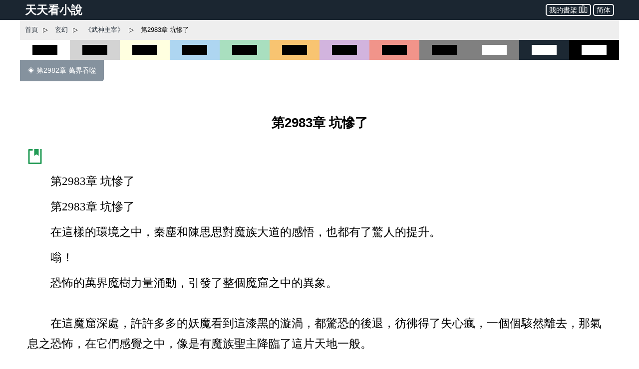

--- FILE ---
content_type: text/html; charset=utf-8
request_url: https://www.ttkan.co/novel/pagea/wushenzhuzai-anmoshi_2983.html
body_size: 20166
content:
<!doctype html>
<html data-n-head-ssr lang="zh-Hant" amp data-n-head="%7B%22lang%22:%7B%22ssr%22:%22zh-Hant%22%7D,%22amp%22:%7B%22ssr%22:true%7D%7D">
<head >
  <meta name="theme-color" content="#27ae60">
  <title>⚡ 《武神主宰》 第2983章 坑慘了 - 天天看小說</title><meta data-n-head="ssr" charset="utf-8"><meta data-n-head="ssr" name="viewport" content="width=device-width,minimum-scale=1,initial-scale=1"><meta data-n-head="ssr" data-hid="keywords" name="keywords" content="《武神主宰》,第2983章 坑慘了,小說,免費小說,全本小說,小說網,天天看"><meta data-n-head="ssr" data-hid="description" name="description" content="天天看小說： 《武神主宰》 第2983章 坑慘了 - 第2983章 坑慘了 第2983章 坑慘了 在這樣的環境之中，秦塵和陳思思對魔族大道的感悟，也都有了驚人的提升。 嗡！ 恐怖的萬界魔樹力量涌動，引發了整個魔窟之中的異象。 在這魔窟深處，許許多多的妖魔看到這漆黑的漩渦，都驚恐的後退，彷彿得了失心瘋，一個個駭然離去，那氣息之恐怖，在它們感覺之中，像是有魔族聖主降臨了這片天地一般。 轟隆！ 此時在這魔窟無窮的深處，一羣魔族的高手正在瘋狂廝殺。 這一羣魔"><meta data-n-head="ssr" name="og:type" content="novel"><meta data-n-head="ssr" data-hid="og:title" name="og:title" content="《武神主宰》 第2983章 坑慘了 - 天天看小說"><meta data-n-head="ssr" data-hid="og:description" name="og:description" content="天天看小說： 《武神主宰》 第2983章 坑慘了 - 第2983章 坑慘了 第2983章 坑慘了 在這樣的環境之中，秦塵和陳思思對魔族大道的感悟，也都有了驚人的提升。 嗡！ 恐怖的萬界魔樹力量涌動，引發了整個魔窟之中的異象。 在這魔窟深處，許許多多的妖魔看到這漆黑的漩渦，都驚恐的後退，彷彿得了失心瘋，一個個駭然離去，那氣息之恐怖，在它們感覺之中，像是有魔族聖主降臨了這片天地一般。 轟隆！ 此時在這魔窟無窮的深處，一羣魔族的高手正在瘋狂廝殺。 這一羣魔"><meta data-n-head="ssr" name="domain" content="ttkan.co"><link data-n-head="ssr" rel="icon" type="image/x-icon" href="/favicon.ico"><link data-n-head="ssr" data-hid="canonical" rel="canonical" href="https://www.ttkan.co/novel/pagea/wushenzhuzai-anmoshi_2983.html"><style amp-custom data-vue-ssr-id="3191d5ad:0 28840b30:0 bd6af894:0 6ac8466f:0 301ac1fb:0 75f9470f:0 776f7690:0">.nuxt-progress{position:fixed;top:0;left:0;right:0;height:2px;width:0;opacity:1;-webkit-transition:width .1s,opacity .4s;transition:width .1s,opacity .4s;background-color:#fff;z-index:999999}.nuxt-progress.nuxt-progress-notransition{-webkit-transition:none;transition:none}.nuxt-progress-failed{background-color:red}
html{font-family:-apple-system,BlinkMacSystemFont,Microsoft YaHei,Segoe UI,Roboto,Oxygen-Sans,Ubuntu,Cantarell,Helvetica Neue,sans-serif;font-size:16px;-ms-text-size-adjust:100%;-webkit-text-size-adjust:100%;-moz-osx-font-smoothing:grayscale;-webkit-font-smoothing:antialiased;box-sizing:border-box}body{width:100%;margin:0}.frame_body{max-width:1200px;margin:auto auto 30px;min-height:700px}.frame_body_inner{margin:0 10px}
.anchor_bookmark{margin-left:15px}.anchor_word{margin-left:20px}.title h1{text-align:center;color:var(--main-title-color);white-space:pre-wrap;font-size:1.65em;margin:30px 0 20px;line-height:2.5em;font-weight:700}.social_share_frame{width:auto;padding:10px 20px;margin:30px 0}.social_share_frame>label{font-size:14px;line-height:30px}.content{margin-top:20px;text-overflow:clip;overflow:hidden}.content p{text-indent:2em;margin:10px 15px;font-family:Microsoft YaHei,微軟雅黑,宋體;font-size:1.45em;line-height:1.8em;color:#444}.content h3{text-align:center;font-size:1.65em;line-height:2.5em;margin:20px 0}.content .list-item{border:none}.content .second_title{color:var(--main-title-color);text-align:center;font-weight:700;line-height:2.5em;font-size:1.65em;margin:20px 0}.next_page_links{display:block;border-top:1px solid rgba(0,0,0,.12);margin-top:30px}.next_page_links a{display:block;border-bottom:1px solid rgba(0,0,0,.12);overflow:auto;padding:10px 0;text-decoration:none;color:#3c4043;font-size:17px}.next_page_links amp-img{float:left;margin:0 10px}.next_page_links>div{position:relative;margin:5px 30px 5px 0}#color_box{cursor:pointer}#black_white{height:40px;background-color:#fff}#black_white>div{height:20px;width:50%;background-color:#000;margin:10px auto}#black_lightgray{height:40px;background-color:#d3d3d3}#black_lightgray>div{height:20px;width:50%;background-color:#000;margin:10px auto}#black_lightblue{height:40px;background-color:#aed6f1}#black_lightblue>div{height:20px;width:50%;background-color:#000;margin:10px auto}#black_lightgreen{height:40px;background-color:#a9dfbf}#black_lightgreen>div{height:20px;width:50%;background-color:#000;margin:10px auto}#black_lightyellow{height:40px;background-color:#ffffe0}#black_lightyellow>div{height:20px;width:50%;background-color:#000;margin:10px auto}#black_lightorange{height:40px;background-color:#f8c471}#black_lightorange>div{height:20px;width:50%;background-color:#000;margin:10px auto}#black_lightred{height:40px;background-color:#f1948a}#black_lightred>div{height:20px;width:50%;background-color:#000;margin:10px auto}#black_gray{height:40px;background-color:grey}#black_gray>div{height:20px;width:50%;background-color:#000;margin:10px auto}#black_purple{height:40px;background-color:#d2b4de}#black_purple>div{height:20px;width:50%;background-color:#000;margin:10px auto}#white_gray{height:40px;background-color:grey}#white_gray>div{height:20px;width:50%;background-color:#fff;margin:10px auto}#white_darkblue{height:40px;background-color:#1c2833}#white_darkblue>div{height:20px;width:50%;background-color:#fff;margin:10px auto}#white_black{height:40px;background-color:#000}#white_black>div{height:20px;width:50%;background-color:#fff;margin:10px auto}.novel_end{font-size:30px;margin:10px 15px}.prev_page{margin-bottom:30px}.prev_page a{text-decoration:none;padding:12px 15px;background-color:#85929e;color:#fff;border-radius:0 0 5px 0;display:inline-block;font-size:.9em}.top_adgrid{margin:auto}.page_separator_first,.page_separator_first>div,.page_separator_second,.page_separator_second>div{display:inline}.desktopadmsq{margin:auto}.desktopadmsq,.desktopadtsq{background-color:var(--ads-bg-color);display:block}.deskadmsq,.deskadsq{background-color:var(--ads-bg-color);display:block;margin:auto}.deskadfsq{display:block;max-width:1200px}.deskadfsq,.deskadh,.deskadlh{margin:auto}.deskadh{width:100vw;height:100px}.mobadh{display:block;margin:30px auto;border-top:1px solid #e2e2e2;border-bottom:1px solid #e2e2e2;background-color:#f7f7f7}.mobadh span{color:#999;font-size:14px;display:block;padding-top:5px;padding-bottom:5px}.more_recommend{margin:30px auto;padding:10px}.more_recommend span{font-size:15px;font-weight:700}.more_recommend a{font-size:14px;line-height:20px;padding:1px 5px;color:var(--a-link-color);text-decoration:none}.more_recommend a:hover{color:var(--link-hover-color)}@media only screen and (min-width:0px){.content p{font-size:1.35em;color:#222}.anchor_word,.deskadfsq,.deskadmsq,.deskadsq{display:none}.mobadsq{background-color:hsla(0,0%,100%,.1);width:100vw;margin:40px 0}.mobadh,.mobadsq{display:block}.deskadlh,.page_separator_second{display:none}}@media only screen and (min-width:568px){.content p{font-size:1.35em;color:#333}.anchor_word,.deskadfsq,.deskadmsq,.deskadsq{display:none}.mobadsq{max-width:1200px;width:100vw;background-color:hsla(0,0%,100%,.1)}.mobadsq span{color:#999;font-size:14px;display:block;padding-top:5px;padding-bottom:5px}.mobadsq{margin:40px 0}.mobadh,.mobadsq{display:block}.deskadlh{display:none}.page_separator_second{display:inline}}@media only screen and (min-width:768px){.content p{font-size:1.4em;color:#444}.anchor_word{display:none}.deskadmsq,.deskadsq{display:block}.deskadfsq{display:none}.mobadsq{margin:0;border:none;background-color:#fff;max-width:1200px;width:100vw;background-color:hsla(0,0%,100%,.1)}.mobadsq span{display:none;height:0}.mobadsq{margin:40px 0}.mobadh,.mobadsq{display:block}.deskadlh{display:none}.page_separator_second{display:inline}}@media only screen and (min-width:1024px){.content p{font-size:1.45em;color:#444}.anchor_word{display:inline-block}.deskadsq{display:block}.deskadmsq{display:none}.deskadfsq{display:block}.mobadsq{margin:0;border:none;background-color:#fff;width:100vw;max-width:1200px;background-color:hsla(0,0%,100%,.1)}.mobadsq span{display:none;height:0}.mobadsq{display:block;margin:40px 0}.mobadh{display:none}.deskadlh{display:block}.page_separator_second{display:inline}}.scroll2top{color:#fff;font-size:30px;box-shadow:var(--box-shadow-1);z-index:9999;position:fixed;text-align:center;padding:8px 0;width:50px;height:50px;border-radius:50%;border:none;outline:none;bottom:120px;right:16px;background-color:hsla(0,0%,50.2%,.3);display:none}.full_chapters a{display:block}@media only screen and (min-width:280px){.full_chapters{display:none}}.div_feedback{margin:10px 0 50px;text-align:center}.div_feedback a{color:var(--link-hover-color);font-size:20px;font-weight:700}
html{font-family:sans-serif;-ms-text-size-adjust:100%;-webkit-text-size-adjust:100%}body{margin:0}article,aside,details,figcaption,figure,footer,header,hgroup,main,menu,nav,section,summary{display:block}audio,canvas,progress,video{display:inline-block;vertical-align:baseline}audio:not([controls]){display:none;height:0}[hidden],template{display:none}a{background-color:transparent}a:active,a:hover{outline:0}abbr[title]{border-bottom:1px dotted}b,strong{font-weight:700}dfn{font-style:italic}h1{font-size:2em;margin:.67em 0}mark{background:#ff0;color:#000}small{font-size:80%}sub,sup{font-size:75%;line-height:0;position:relative;vertical-align:baseline}sup{top:-.5em}sub{bottom:-.25em}img{border:0}svg:not(:root){overflow:hidden}figure{margin:1em 40px}hr{box-sizing:content-box;height:0}pre{overflow:auto}code,kbd,pre,samp{font-family:monospace,monospace;font-size:1em}button,input,optgroup,select,textarea{color:inherit;font:inherit;margin:0}button{overflow:visible}button,select{text-transform:none}button,html input[type=button],input[type=reset],input[type=submit]{-webkit-appearance:button;cursor:pointer}button[disabled],html input[disabled]{cursor:default}button::-moz-focus-inner,input::-moz-focus-inner{border:0;padding:0}input{line-height:normal}input[type=checkbox],input[type=radio]{box-sizing:border-box;padding:0}input[type=number]::-webkit-inner-spin-button,input[type=number]::-webkit-outer-spin-button{height:auto}input[type=search]{-webkit-appearance:textfield;box-sizing:content-box}input[type=search]::-webkit-search-cancel-button,input[type=search]::-webkit-search-decoration{-webkit-appearance:none}fieldset{border:1px solid silver;margin:0 2px;padding:.35em .625em .75em}legend{border:0;padding:0}textarea{overflow:auto}optgroup{font-weight:700}table{border-collapse:collapse;border-spacing:0}td,th{padding:0}.hidden,[hidden]{display:none}.pure-img{max-width:100%;height:auto;display:block}.pure-g{letter-spacing:-.31em;text-rendering:optimizespeed;font-family:FreeSans,Arimo,Droid Sans,Helvetica,Arial,sans-serif;display:-webkit-box;display:flex;-webkit-box-orient:horizontal;-webkit-box-direction:normal;flex-flow:row wrap;align-content:flex-start}@media (-ms-high-contrast:active),(-ms-high-contrast:none){table .pure-g{display:block}}.opera-only :-o-prefocus,.pure-g{word-spacing:-.43em}.pure-u{display:inline-block;zoom:1;letter-spacing:normal;word-spacing:normal;vertical-align:top;text-rendering:auto}.pure-g [class*=pure-u]{font-family:sans-serif}.pure-u-1,.pure-u-1-1,.pure-u-1-2,.pure-u-1-3,.pure-u-1-4,.pure-u-1-5,.pure-u-1-6,.pure-u-1-8,.pure-u-1-12,.pure-u-1-24,.pure-u-2-3,.pure-u-2-5,.pure-u-2-24,.pure-u-3-4,.pure-u-3-5,.pure-u-3-8,.pure-u-3-24,.pure-u-4-5,.pure-u-4-24,.pure-u-5-5,.pure-u-5-6,.pure-u-5-8,.pure-u-5-12,.pure-u-5-24,.pure-u-6-24,.pure-u-7-8,.pure-u-7-12,.pure-u-7-24,.pure-u-8-24,.pure-u-9-24,.pure-u-10-24,.pure-u-11-12,.pure-u-11-24,.pure-u-12-24,.pure-u-13-24,.pure-u-14-24,.pure-u-15-24,.pure-u-16-24,.pure-u-17-24,.pure-u-18-24,.pure-u-19-24,.pure-u-20-24,.pure-u-21-24,.pure-u-22-24,.pure-u-23-24,.pure-u-24-24{display:inline-block;zoom:1;letter-spacing:normal;word-spacing:normal;vertical-align:top;text-rendering:auto}.pure-u-1-24{width:4.1667%}.pure-u-1-12,.pure-u-2-24{width:8.3333%}.pure-u-1-8,.pure-u-3-24{width:12.5%}.pure-u-1-6,.pure-u-4-24{width:16.6667%}.pure-u-1-5{width:20%}.pure-u-5-24{width:20.8333%}.pure-u-1-4,.pure-u-6-24{width:25%}.pure-u-7-24{width:29.1667%}.pure-u-1-3,.pure-u-8-24{width:33.3333%}.pure-u-3-8,.pure-u-9-24{width:37.5%}.pure-u-2-5{width:40%}.pure-u-5-12,.pure-u-10-24{width:41.6667%}.pure-u-11-24{width:45.8333%}.pure-u-1-2,.pure-u-12-24{width:50%}.pure-u-13-24{width:54.1667%}.pure-u-7-12,.pure-u-14-24{width:58.3333%}.pure-u-3-5{width:60%}.pure-u-5-8,.pure-u-15-24{width:62.5%}.pure-u-2-3,.pure-u-16-24{width:66.6667%}.pure-u-17-24{width:70.8333%}.pure-u-3-4,.pure-u-18-24{width:75%}.pure-u-19-24{width:79.1667%}.pure-u-4-5{width:80%}.pure-u-5-6,.pure-u-20-24{width:83.3333%}.pure-u-7-8,.pure-u-21-24{width:87.5%}.pure-u-11-12,.pure-u-22-24{width:91.6667%}.pure-u-23-24{width:95.8333%}.pure-u-1,.pure-u-1-1,.pure-u-5-5,.pure-u-24-24{width:100%}.pure-button{display:inline-block;zoom:1;line-height:normal;white-space:nowrap;vertical-align:middle;text-align:center;cursor:pointer;-webkit-user-drag:none;-webkit-user-select:none;-moz-user-select:none;-ms-user-select:none;user-select:none;box-sizing:border-box}.pure-button::-moz-focus-inner{padding:0;border:0}.pure-button-group{letter-spacing:-.31em;text-rendering:optimizespeed}.opera-only :-o-prefocus,.pure-button-group{word-spacing:-.43em}.pure-button-group .pure-button{letter-spacing:normal;word-spacing:normal;vertical-align:top;text-rendering:auto}.pure-button{font-family:inherit;font-size:100%;padding:.5em 1em;color:#444;color:rgba(0,0,0,.8);border:transparent;background-color:#e6e6e6;text-decoration:none;border-radius:2px}.pure-button-hover,.pure-button:focus,.pure-button:hover{background-image:-webkit-gradient(linear,left top,left bottom,from(transparent),color-stop(40%,rgba(0,0,0,.05)),to(rgba(0,0,0,.1)));background-image:linear-gradient(transparent,rgba(0,0,0,.05) 40%,rgba(0,0,0,.1))}.pure-button:focus{outline:0}.pure-button-active,.pure-button:active{box-shadow:inset 0 0 0 1px rgba(0,0,0,.15),inset 0 0 6px rgba(0,0,0,.2);border-color:#000}.pure-button-disabled,.pure-button-disabled:active,.pure-button-disabled:focus,.pure-button-disabled:hover,.pure-button[disabled]{border:none;background-image:none;opacity:.4;cursor:not-allowed;box-shadow:none;pointer-events:none}.pure-button-hidden{display:none}.pure-button-primary,.pure-button-selected,a.pure-button-primary,a.pure-button-selected{background-color:#0078e7;color:#fff}.pure-button-group .pure-button{margin:0;border-radius:0;border-right:1px solid #111;border-right:1px solid rgba(0,0,0,.2)}.pure-button-group .pure-button:first-child{border-top-left-radius:2px;border-bottom-left-radius:2px}.pure-button-group .pure-button:last-child{border-top-right-radius:2px;border-bottom-right-radius:2px;border-right:none}.pure-form input[type=color],.pure-form input[type=date],.pure-form input[type=datetime-local],.pure-form input[type=datetime],.pure-form input[type=email],.pure-form input[type=month],.pure-form input[type=number],.pure-form input[type=password],.pure-form input[type=search],.pure-form input[type=tel],.pure-form input[type=text],.pure-form input[type=time],.pure-form input[type=url],.pure-form input[type=week],.pure-form select,.pure-form textarea{padding:.5em .6em;display:inline-block;border:1px solid #ccc;box-shadow:inset 0 1px 3px #ddd;border-radius:4px;vertical-align:middle;box-sizing:border-box}.pure-form input:not([type]){padding:.5em .6em;display:inline-block;border:1px solid #ccc;box-shadow:inset 0 1px 3px #ddd;border-radius:4px;box-sizing:border-box}.pure-form input[type=color]{padding:.2em .5em}.pure-form input:not([type]):focus,.pure-form input[type=color]:focus,.pure-form input[type=date]:focus,.pure-form input[type=datetime-local]:focus,.pure-form input[type=datetime]:focus,.pure-form input[type=email]:focus,.pure-form input[type=month]:focus,.pure-form input[type=number]:focus,.pure-form input[type=password]:focus,.pure-form input[type=search]:focus,.pure-form input[type=tel]:focus,.pure-form input[type=text]:focus,.pure-form input[type=time]:focus,.pure-form input[type=url]:focus,.pure-form input[type=week]:focus,.pure-form select:focus,.pure-form textarea:focus{outline:0;border-color:#129fea}.pure-form input[type=checkbox]:focus,.pure-form input[type=file]:focus,.pure-form input[type=radio]:focus{outline:thin solid #129fea;outline:1px auto #129fea}.pure-form .pure-checkbox,.pure-form .pure-radio{margin:.5em 0;display:block}.pure-form input:not([type])[disabled],.pure-form input[type=color][disabled],.pure-form input[type=date][disabled],.pure-form input[type=datetime-local][disabled],.pure-form input[type=datetime][disabled],.pure-form input[type=email][disabled],.pure-form input[type=month][disabled],.pure-form input[type=number][disabled],.pure-form input[type=password][disabled],.pure-form input[type=search][disabled],.pure-form input[type=tel][disabled],.pure-form input[type=text][disabled],.pure-form input[type=time][disabled],.pure-form input[type=url][disabled],.pure-form input[type=week][disabled],.pure-form select[disabled],.pure-form textarea[disabled]{cursor:not-allowed;background-color:#eaeded;color:#cad2d3}.pure-form input[readonly],.pure-form select[readonly],.pure-form textarea[readonly]{background-color:#eee;color:#777;border-color:#ccc}.pure-form input:focus:invalid,.pure-form select:focus:invalid,.pure-form textarea:focus:invalid{color:#b94a48;border-color:#e9322d}.pure-form input[type=checkbox]:focus:invalid:focus,.pure-form input[type=file]:focus:invalid:focus,.pure-form input[type=radio]:focus:invalid:focus{outline-color:#e9322d}.pure-form select{height:2.25em;border:1px solid #ccc;background-color:#fff}.pure-form select[multiple]{height:auto}.pure-form label{margin:.5em 0 .2em}.pure-form fieldset{margin:0;padding:.35em 0 .75em;border:0}.pure-form legend{display:block;width:100%;padding:.3em 0;margin-bottom:.3em;color:#333;border-bottom:1px solid #e5e5e5}.pure-form-stacked input:not([type]),.pure-form-stacked input[type=color],.pure-form-stacked input[type=date],.pure-form-stacked input[type=datetime-local],.pure-form-stacked input[type=datetime],.pure-form-stacked input[type=email],.pure-form-stacked input[type=file],.pure-form-stacked input[type=month],.pure-form-stacked input[type=number],.pure-form-stacked input[type=password],.pure-form-stacked input[type=search],.pure-form-stacked input[type=tel],.pure-form-stacked input[type=text],.pure-form-stacked input[type=time],.pure-form-stacked input[type=url],.pure-form-stacked input[type=week],.pure-form-stacked label,.pure-form-stacked select,.pure-form-stacked textarea{display:block;margin:.25em 0}.pure-form-aligned .pure-help-inline,.pure-form-aligned input,.pure-form-aligned select,.pure-form-aligned textarea,.pure-form-message-inline{display:inline-block;vertical-align:middle}.pure-form-aligned textarea{vertical-align:top}.pure-form-aligned .pure-control-group{margin-bottom:.5em}.pure-form-aligned .pure-control-group label{text-align:right;display:inline-block;vertical-align:middle;width:10em;margin:0 1em 0 0}.pure-form-aligned .pure-controls{margin:1.5em 0 0 11em}.pure-form .pure-input-rounded,.pure-form input.pure-input-rounded{border-radius:2em;padding:.5em 1em}.pure-form .pure-group fieldset{margin-bottom:10px}.pure-form .pure-group input,.pure-form .pure-group textarea{display:block;padding:10px;margin:0 0 -1px;border-radius:0;position:relative;top:-1px}.pure-form .pure-group input:focus,.pure-form .pure-group textarea:focus{z-index:3}.pure-form .pure-group input:first-child,.pure-form .pure-group textarea:first-child{top:1px;border-radius:4px 4px 0 0;margin:0}.pure-form .pure-group input:first-child:last-child,.pure-form .pure-group textarea:first-child:last-child{top:1px;border-radius:4px;margin:0}.pure-form .pure-group input:last-child,.pure-form .pure-group textarea:last-child{top:-2px;border-radius:0 0 4px 4px;margin:0}.pure-form .pure-group button{margin:.35em 0}.pure-form .pure-input-1{width:100%}.pure-form .pure-input-3-4{width:75%}.pure-form .pure-input-2-3{width:66%}.pure-form .pure-input-1-2{width:50%}.pure-form .pure-input-1-3{width:33%}.pure-form .pure-input-1-4{width:25%}.pure-form-message-inline,.pure-form .pure-help-inline{display:inline-block;padding-left:.3em;color:#666;vertical-align:middle;font-size:.875em}.pure-form-message{display:block;color:#666;font-size:.875em}@media only screen and (max-width:480px){.pure-form button[type=submit]{margin:.7em 0 0}.pure-form input:not([type]),.pure-form input[type=color],.pure-form input[type=date],.pure-form input[type=datetime-local],.pure-form input[type=datetime],.pure-form input[type=email],.pure-form input[type=month],.pure-form input[type=number],.pure-form input[type=password],.pure-form input[type=search],.pure-form input[type=tel],.pure-form input[type=text],.pure-form input[type=time],.pure-form input[type=url],.pure-form input[type=week],.pure-form label{margin-bottom:.3em;display:block}.pure-group input:not([type]),.pure-group input[type=color],.pure-group input[type=date],.pure-group input[type=datetime-local],.pure-group input[type=datetime],.pure-group input[type=email],.pure-group input[type=month],.pure-group input[type=number],.pure-group input[type=password],.pure-group input[type=search],.pure-group input[type=tel],.pure-group input[type=text],.pure-group input[type=time],.pure-group input[type=url],.pure-group input[type=week]{margin-bottom:0}.pure-form-aligned .pure-control-group label{margin-bottom:.3em;text-align:left;display:block;width:100%}.pure-form-aligned .pure-controls{margin:1.5em 0 0}.pure-form-message,.pure-form-message-inline,.pure-form .pure-help-inline{display:block;font-size:.75em;padding:.2em 0 .8em}}.pure-menu{box-sizing:border-box}.pure-menu-fixed{position:fixed;left:0;top:0;z-index:3}.pure-menu-item,.pure-menu-list{position:relative}.pure-menu-list{list-style:none;margin:0;padding:0}.pure-menu-item{padding:0;margin:0;height:100%}.pure-menu-heading,.pure-menu-link{display:block;text-decoration:none;white-space:nowrap}.pure-menu-horizontal{width:100%;white-space:nowrap}.pure-menu-horizontal .pure-menu-list{display:inline-block}.pure-menu-horizontal .pure-menu-heading,.pure-menu-horizontal .pure-menu-item,.pure-menu-horizontal .pure-menu-separator{display:inline-block;zoom:1;vertical-align:middle}.pure-menu-item .pure-menu-item{display:block}.pure-menu-children{display:none;position:absolute;left:100%;top:0;margin:0;padding:0;z-index:3}.pure-menu-horizontal .pure-menu-children{left:0;top:auto;width:inherit}.pure-menu-active>.pure-menu-children,.pure-menu-allow-hover:hover>.pure-menu-children{display:block;position:absolute}.pure-menu-has-children>.pure-menu-link:after{padding-left:.5em;content:"\25B8";font-size:small}.pure-menu-horizontal .pure-menu-has-children>.pure-menu-link:after{content:"\25BE"}.pure-menu-scrollable{overflow-y:scroll;overflow-x:hidden}.pure-menu-scrollable .pure-menu-list{display:block}.pure-menu-horizontal.pure-menu-scrollable .pure-menu-list{display:inline-block}.pure-menu-horizontal.pure-menu-scrollable{white-space:nowrap;overflow-y:hidden;overflow-x:auto;-webkit-overflow-scrolling:touch;padding:.5em 0}.pure-menu-horizontal .pure-menu-children .pure-menu-separator,.pure-menu-separator{background-color:#ccc;height:1px;margin:.3em 0}.pure-menu-horizontal .pure-menu-separator{width:1px;height:1.3em;margin:0 .3em}.pure-menu-horizontal .pure-menu-children .pure-menu-separator{display:block;width:auto}.pure-menu-heading{text-transform:uppercase;color:#565d64}.pure-menu-link{color:#777}.pure-menu-children{background-color:#fff}.pure-menu-disabled,.pure-menu-heading,.pure-menu-link{padding:.5em 1em}.pure-menu-disabled{opacity:.5}.pure-menu-disabled .pure-menu-link:hover{background-color:transparent}.pure-menu-active>.pure-menu-link,.pure-menu-link:focus,.pure-menu-link:hover{background-color:#eee}.pure-menu-selected>.pure-menu-link,.pure-menu-selected>.pure-menu-link:visited{color:#000}.pure-table{border-collapse:collapse;border-spacing:0;empty-cells:show;border:1px solid #cbcbcb}.pure-table caption{color:#000;font:italic 85%/1 arial,sans-serif;padding:1em 0;text-align:center}.pure-table td,.pure-table th{border-left:1px solid #cbcbcb;border-bottom-width:0;border-right-width:0;border-top-width:0;font-size:inherit;margin:0;overflow:visible;padding:.5em 1em}.pure-table thead{background-color:#e0e0e0;color:#000;text-align:left;vertical-align:bottom}.pure-table td{background-color:transparent}.pure-table-odd td,.pure-table-striped tr:nth-child(2n-1) td{background-color:#f2f2f2}.pure-table-bordered td{border-bottom:1px solid #cbcbcb}.pure-table-bordered tbody>tr:last-child>td{border-bottom-width:0}.pure-table-horizontal td,.pure-table-horizontal th{border-width:0 0 1px;border-bottom:1px solid #cbcbcb}.pure-table-horizontal tbody>tr:last-child>td{border-bottom-width:0}@media screen and (min-width:35.5em){.pure-u-sm-1,.pure-u-sm-1-1,.pure-u-sm-1-2,.pure-u-sm-1-3,.pure-u-sm-1-4,.pure-u-sm-1-5,.pure-u-sm-1-6,.pure-u-sm-1-8,.pure-u-sm-1-12,.pure-u-sm-1-24,.pure-u-sm-2-3,.pure-u-sm-2-5,.pure-u-sm-2-24,.pure-u-sm-3-4,.pure-u-sm-3-5,.pure-u-sm-3-8,.pure-u-sm-3-24,.pure-u-sm-4-5,.pure-u-sm-4-24,.pure-u-sm-5-5,.pure-u-sm-5-6,.pure-u-sm-5-8,.pure-u-sm-5-12,.pure-u-sm-5-24,.pure-u-sm-6-24,.pure-u-sm-7-8,.pure-u-sm-7-12,.pure-u-sm-7-24,.pure-u-sm-8-24,.pure-u-sm-9-24,.pure-u-sm-10-24,.pure-u-sm-11-12,.pure-u-sm-11-24,.pure-u-sm-12-24,.pure-u-sm-13-24,.pure-u-sm-14-24,.pure-u-sm-15-24,.pure-u-sm-16-24,.pure-u-sm-17-24,.pure-u-sm-18-24,.pure-u-sm-19-24,.pure-u-sm-20-24,.pure-u-sm-21-24,.pure-u-sm-22-24,.pure-u-sm-23-24,.pure-u-sm-24-24{display:inline-block;zoom:1;letter-spacing:normal;word-spacing:normal;vertical-align:top;text-rendering:auto}.pure-u-sm-1-24{width:4.1667%}.pure-u-sm-1-12,.pure-u-sm-2-24{width:8.3333%}.pure-u-sm-1-8,.pure-u-sm-3-24{width:12.5%}.pure-u-sm-1-6,.pure-u-sm-4-24{width:16.6667%}.pure-u-sm-1-5{width:20%}.pure-u-sm-5-24{width:20.8333%}.pure-u-sm-1-4,.pure-u-sm-6-24{width:25%}.pure-u-sm-7-24{width:29.1667%}.pure-u-sm-1-3,.pure-u-sm-8-24{width:33.3333%}.pure-u-sm-3-8,.pure-u-sm-9-24{width:37.5%}.pure-u-sm-2-5{width:40%}.pure-u-sm-5-12,.pure-u-sm-10-24{width:41.6667%}.pure-u-sm-11-24{width:45.8333%}.pure-u-sm-1-2,.pure-u-sm-12-24{width:50%}.pure-u-sm-13-24{width:54.1667%}.pure-u-sm-7-12,.pure-u-sm-14-24{width:58.3333%}.pure-u-sm-3-5{width:60%}.pure-u-sm-5-8,.pure-u-sm-15-24{width:62.5%}.pure-u-sm-2-3,.pure-u-sm-16-24{width:66.6667%}.pure-u-sm-17-24{width:70.8333%}.pure-u-sm-3-4,.pure-u-sm-18-24{width:75%}.pure-u-sm-19-24{width:79.1667%}.pure-u-sm-4-5{width:80%}.pure-u-sm-5-6,.pure-u-sm-20-24{width:83.3333%}.pure-u-sm-7-8,.pure-u-sm-21-24{width:87.5%}.pure-u-sm-11-12,.pure-u-sm-22-24{width:91.6667%}.pure-u-sm-23-24{width:95.8333%}.pure-u-sm-1,.pure-u-sm-1-1,.pure-u-sm-5-5,.pure-u-sm-24-24{width:100%}}@media screen and (min-width:48em){.pure-u-md-1,.pure-u-md-1-1,.pure-u-md-1-2,.pure-u-md-1-3,.pure-u-md-1-4,.pure-u-md-1-5,.pure-u-md-1-6,.pure-u-md-1-8,.pure-u-md-1-12,.pure-u-md-1-24,.pure-u-md-2-3,.pure-u-md-2-5,.pure-u-md-2-24,.pure-u-md-3-4,.pure-u-md-3-5,.pure-u-md-3-8,.pure-u-md-3-24,.pure-u-md-4-5,.pure-u-md-4-24,.pure-u-md-5-5,.pure-u-md-5-6,.pure-u-md-5-8,.pure-u-md-5-12,.pure-u-md-5-24,.pure-u-md-6-24,.pure-u-md-7-8,.pure-u-md-7-12,.pure-u-md-7-24,.pure-u-md-8-24,.pure-u-md-9-24,.pure-u-md-10-24,.pure-u-md-11-12,.pure-u-md-11-24,.pure-u-md-12-24,.pure-u-md-13-24,.pure-u-md-14-24,.pure-u-md-15-24,.pure-u-md-16-24,.pure-u-md-17-24,.pure-u-md-18-24,.pure-u-md-19-24,.pure-u-md-20-24,.pure-u-md-21-24,.pure-u-md-22-24,.pure-u-md-23-24,.pure-u-md-24-24{display:inline-block;zoom:1;letter-spacing:normal;word-spacing:normal;vertical-align:top;text-rendering:auto}.pure-u-md-1-24{width:4.1667%}.pure-u-md-1-12,.pure-u-md-2-24{width:8.3333%}.pure-u-md-1-8,.pure-u-md-3-24{width:12.5%}.pure-u-md-1-6,.pure-u-md-4-24{width:16.6667%}.pure-u-md-1-5{width:20%}.pure-u-md-5-24{width:20.8333%}.pure-u-md-1-4,.pure-u-md-6-24{width:25%}.pure-u-md-7-24{width:29.1667%}.pure-u-md-1-3,.pure-u-md-8-24{width:33.3333%}.pure-u-md-3-8,.pure-u-md-9-24{width:37.5%}.pure-u-md-2-5{width:40%}.pure-u-md-5-12,.pure-u-md-10-24{width:41.6667%}.pure-u-md-11-24{width:45.8333%}.pure-u-md-1-2,.pure-u-md-12-24{width:50%}.pure-u-md-13-24{width:54.1667%}.pure-u-md-7-12,.pure-u-md-14-24{width:58.3333%}.pure-u-md-3-5{width:60%}.pure-u-md-5-8,.pure-u-md-15-24{width:62.5%}.pure-u-md-2-3,.pure-u-md-16-24{width:66.6667%}.pure-u-md-17-24{width:70.8333%}.pure-u-md-3-4,.pure-u-md-18-24{width:75%}.pure-u-md-19-24{width:79.1667%}.pure-u-md-4-5{width:80%}.pure-u-md-5-6,.pure-u-md-20-24{width:83.3333%}.pure-u-md-7-8,.pure-u-md-21-24{width:87.5%}.pure-u-md-11-12,.pure-u-md-22-24{width:91.6667%}.pure-u-md-23-24{width:95.8333%}.pure-u-md-1,.pure-u-md-1-1,.pure-u-md-5-5,.pure-u-md-24-24{width:100%}}@media screen and (min-width:64em){.pure-u-lg-1,.pure-u-lg-1-1,.pure-u-lg-1-2,.pure-u-lg-1-3,.pure-u-lg-1-4,.pure-u-lg-1-5,.pure-u-lg-1-6,.pure-u-lg-1-8,.pure-u-lg-1-12,.pure-u-lg-1-24,.pure-u-lg-2-3,.pure-u-lg-2-5,.pure-u-lg-2-24,.pure-u-lg-3-4,.pure-u-lg-3-5,.pure-u-lg-3-8,.pure-u-lg-3-24,.pure-u-lg-4-5,.pure-u-lg-4-24,.pure-u-lg-5-5,.pure-u-lg-5-6,.pure-u-lg-5-8,.pure-u-lg-5-12,.pure-u-lg-5-24,.pure-u-lg-6-24,.pure-u-lg-7-8,.pure-u-lg-7-12,.pure-u-lg-7-24,.pure-u-lg-8-24,.pure-u-lg-9-24,.pure-u-lg-10-24,.pure-u-lg-11-12,.pure-u-lg-11-24,.pure-u-lg-12-24,.pure-u-lg-13-24,.pure-u-lg-14-24,.pure-u-lg-15-24,.pure-u-lg-16-24,.pure-u-lg-17-24,.pure-u-lg-18-24,.pure-u-lg-19-24,.pure-u-lg-20-24,.pure-u-lg-21-24,.pure-u-lg-22-24,.pure-u-lg-23-24,.pure-u-lg-24-24{display:inline-block;zoom:1;letter-spacing:normal;word-spacing:normal;vertical-align:top;text-rendering:auto}.pure-u-lg-1-24{width:4.1667%}.pure-u-lg-1-12,.pure-u-lg-2-24{width:8.3333%}.pure-u-lg-1-8,.pure-u-lg-3-24{width:12.5%}.pure-u-lg-1-6,.pure-u-lg-4-24{width:16.6667%}.pure-u-lg-1-5{width:20%}.pure-u-lg-5-24{width:20.8333%}.pure-u-lg-1-4,.pure-u-lg-6-24{width:25%}.pure-u-lg-7-24{width:29.1667%}.pure-u-lg-1-3,.pure-u-lg-8-24{width:33.3333%}.pure-u-lg-3-8,.pure-u-lg-9-24{width:37.5%}.pure-u-lg-2-5{width:40%}.pure-u-lg-5-12,.pure-u-lg-10-24{width:41.6667%}.pure-u-lg-11-24{width:45.8333%}.pure-u-lg-1-2,.pure-u-lg-12-24{width:50%}.pure-u-lg-13-24{width:54.1667%}.pure-u-lg-7-12,.pure-u-lg-14-24{width:58.3333%}.pure-u-lg-3-5{width:60%}.pure-u-lg-5-8,.pure-u-lg-15-24{width:62.5%}.pure-u-lg-2-3,.pure-u-lg-16-24{width:66.6667%}.pure-u-lg-17-24{width:70.8333%}.pure-u-lg-3-4,.pure-u-lg-18-24{width:75%}.pure-u-lg-19-24{width:79.1667%}.pure-u-lg-4-5{width:80%}.pure-u-lg-5-6,.pure-u-lg-20-24{width:83.3333%}.pure-u-lg-7-8,.pure-u-lg-21-24{width:87.5%}.pure-u-lg-11-12,.pure-u-lg-22-24{width:91.6667%}.pure-u-lg-23-24{width:95.8333%}.pure-u-lg-1,.pure-u-lg-1-1,.pure-u-lg-5-5,.pure-u-lg-24-24{width:100%}}@media screen and (min-width:80em){.pure-u-xl-1,.pure-u-xl-1-1,.pure-u-xl-1-2,.pure-u-xl-1-3,.pure-u-xl-1-4,.pure-u-xl-1-5,.pure-u-xl-1-6,.pure-u-xl-1-8,.pure-u-xl-1-12,.pure-u-xl-1-24,.pure-u-xl-2-3,.pure-u-xl-2-5,.pure-u-xl-2-24,.pure-u-xl-3-4,.pure-u-xl-3-5,.pure-u-xl-3-8,.pure-u-xl-3-24,.pure-u-xl-4-5,.pure-u-xl-4-24,.pure-u-xl-5-5,.pure-u-xl-5-6,.pure-u-xl-5-8,.pure-u-xl-5-12,.pure-u-xl-5-24,.pure-u-xl-6-24,.pure-u-xl-7-8,.pure-u-xl-7-12,.pure-u-xl-7-24,.pure-u-xl-8-24,.pure-u-xl-9-24,.pure-u-xl-10-24,.pure-u-xl-11-12,.pure-u-xl-11-24,.pure-u-xl-12-24,.pure-u-xl-13-24,.pure-u-xl-14-24,.pure-u-xl-15-24,.pure-u-xl-16-24,.pure-u-xl-17-24,.pure-u-xl-18-24,.pure-u-xl-19-24,.pure-u-xl-20-24,.pure-u-xl-21-24,.pure-u-xl-22-24,.pure-u-xl-23-24,.pure-u-xl-24-24{display:inline-block;zoom:1;letter-spacing:normal;word-spacing:normal;vertical-align:top;text-rendering:auto}.pure-u-xl-1-24{width:4.1667%}.pure-u-xl-1-12,.pure-u-xl-2-24{width:8.3333%}.pure-u-xl-1-8,.pure-u-xl-3-24{width:12.5%}.pure-u-xl-1-6,.pure-u-xl-4-24{width:16.6667%}.pure-u-xl-1-5{width:20%}.pure-u-xl-5-24{width:20.8333%}.pure-u-xl-1-4,.pure-u-xl-6-24{width:25%}.pure-u-xl-7-24{width:29.1667%}.pure-u-xl-1-3,.pure-u-xl-8-24{width:33.3333%}.pure-u-xl-3-8,.pure-u-xl-9-24{width:37.5%}.pure-u-xl-2-5{width:40%}.pure-u-xl-5-12,.pure-u-xl-10-24{width:41.6667%}.pure-u-xl-11-24{width:45.8333%}.pure-u-xl-1-2,.pure-u-xl-12-24{width:50%}.pure-u-xl-13-24{width:54.1667%}.pure-u-xl-7-12,.pure-u-xl-14-24{width:58.3333%}.pure-u-xl-3-5{width:60%}.pure-u-xl-5-8,.pure-u-xl-15-24{width:62.5%}.pure-u-xl-2-3,.pure-u-xl-16-24{width:66.6667%}.pure-u-xl-17-24{width:70.8333%}.pure-u-xl-3-4,.pure-u-xl-18-24{width:75%}.pure-u-xl-19-24{width:79.1667%}.pure-u-xl-4-5{width:80%}.pure-u-xl-5-6,.pure-u-xl-20-24{width:83.3333%}.pure-u-xl-7-8,.pure-u-xl-21-24{width:87.5%}.pure-u-xl-11-12,.pure-u-xl-22-24{width:91.6667%}.pure-u-xl-23-24{width:95.8333%}.pure-u-xl-1,.pure-u-xl-1-1,.pure-u-xl-5-5,.pure-u-xl-24-24{width:100%}}@media screen and (max-width:567px){.pure-hidden-xs,.pure-visible-lg:not(.pure-visible-xs),.pure-visible-md:not(.pure-visible-xs),.pure-visible-sm:not(.pure-visible-xs),.pure-visible-xl:not(.pure-visible-xs){display:none}}@media screen and (min-width:568px) and (max-width:767px){.pure-hidden-sm,.pure-visible-lg:not(.pure-visible-sm),.pure-visible-md:not(.pure-visible-sm),.pure-visible-xl:not(.pure-visible-sm),.pure-visible-xs:not(.pure-visible-sm){display:none}}@media screen and (min-width:768px) and (max-width:1023px){.pure-hidden-md,.pure-visible-lg:not(.pure-visible-md),.pure-visible-sm:not(.pure-visible-md),.pure-visible-xl:not(.pure-visible-md),.pure-visible-xs:not(.pure-visible-md){display:none}}@media screen and (min-width:1024px) and (max-width:1279px){.pure-hidden-lg,.pure-visible-md:not(.pure-visible-lg),.pure-visible-sm:not(.pure-visible-lg),.pure-visible-xl:not(.pure-visible-lg),.pure-visible-xs:not(.pure-visible-lg){display:none}}@media screen and (min-width:1280px){.pure-hidden-xl,.pure-visible-lg:not(.pure-visible-xl),.pure-visible-md:not(.pure-visible-xl),.pure-visible-sm:not(.pure-visible-xl),.pure-visible-xs:not(.pure-visible-xl){display:none}}:root{--link-hover-color:#e74c3c;--main-title-color:#1b2631;--sub-title-color:#566573;--default-button-color:#3498db;--ads-bg-color:#fdfdfd}#statcounter{width:1px;height:1px}
.nav_frame{width:100%;background-color:var(--main-title-color);color:#fff;top:0;z-index:99;position:-webkit-sticky;position:sticky}.nav_frame .navbar{max-width:1200px;height:40px;margin:auto}.nav_frame .navbar a{color:#fff;text-decoration:none;line-height:40px;font-size:.9em}.nav_frame .navbar span{font-size:1.6em;margin:0;font-weight:700}.nav_frame .navbar>div{margin:0 10px}.nav_frame .language_frame{text-align:right}.nav_frame .language_frame a{color:#fff;padding:2px 5px;border:2px solid #fff;border-radius:5px}.nav_frame .bookshelf_icon{vertical-align:middle;line-height:20px;display:inline-block;margin-left:3px;margin-bottom:6px}
.bread_crumbs[data-v-62046578]{background-color:#eee;width:100%;height:40px;font-size:.8em;white-space:nowrap;overflow-x:hidden}.bread_crumbs a[data-v-62046578]{padding:0 10px;line-height:40px;color:var(--main-title-color);text-decoration:none}.bread_crumbs a[data-v-62046578]:hover{color:var(--link-hover-color)}.bread_crumbs span[data-v-62046578]{padding:0 10px;line-height:40px}
.footer_frame{background-color:#eee;width:100%;max-width:1200px;margin:auto;height:200px;text-align:center;font-size:.6em;color:var(--main-title-color)}.footer_frame a{color:var(--main-title-color);text-decoration:none}.footer_frame>div{line-height:100px}</style><style amp-boilerplate>body{-webkit-animation:-amp-start 8s steps(1,end) 0s 1 normal both;-moz-animation:-amp-start 8s steps(1,end) 0s 1 normal both;-ms-animation:-amp-start 8s steps(1,end) 0s 1 normal both;animation:-amp-start 8s steps(1,end) 0s 1 normal both}@-webkit-keyframes -amp-start{from{visibility:hidden}to{visibility:visible}}@-moz-keyframes -amp-start{from{visibility:hidden}to{visibility:visible}}@-ms-keyframes -amp-start{from{visibility:hidden}to{visibility:visible}}@-o-keyframes -amp-start{from{visibility:hidden}to{visibility:visible}}@keyframes -amp-start{from{visibility:hidden}to{visibility:visible}}</style><noscript><style amp-boilerplate>body{-webkit-animation:none;-moz-animation:none;-ms-animation:none;animation:none}</style></noscript><script async src="https://cdn.ampproject.org/v0.js"></script><script async custom-element="amp-social-share" src="https://cdn.ampproject.org/v0/amp-social-share-0.1.js"></script>
  <link rel="shortcut icon" href="/novel/imgs/favicon.ico">
  <script async custom-element="amp-analytics" src="https://cdn.ampproject.org/v0/amp-analytics-0.1.js"></script>
  <link rel="apple-touch-icon" sizes="57x57" href="/novel/imgs/apple-touch-icon-57x57.png">
  <link rel="apple-touch-icon" sizes="72x72" href="/novel/imgs/apple-touch-icon-72x72.png">
  <link rel="apple-touch-icon" sizes="76x76" href="/novel/imgs/apple-touch-icon-76x76.png">
  <link rel="apple-touch-icon" sizes="114x114" href="/novel/imgs/apple-touch-icon-114x114.png">
  <link rel="apple-touch-icon" sizes="120x120" href="/novel/imgs/apple-touch-icon-120x120.png">
  <link rel="apple-touch-icon" sizes="144x144" href="/novel/imgs/apple-touch-icon-144x144.png">
  <link rel="apple-touch-icon" sizes="152x152" href="/novel/imgs/apple-touch-icon-152x152.png">
  <link rel="apple-touch-icon" sizes="180x180" href="/novel/imgs/apple-touch-icon-180x180.png">
</head>
<body class=" __amp" data-n-head="%7B%22class%22:%7B%22ssr%22:%22%20__amp%22%7D%7D">
<amp-analytics type="googleanalytics" config="https://amp.analytics-debugger.com/ga4.json" data-credentials="include">
    <script type="application/json">
        {
            "vars": {
                "GA4_MEASUREMENT_ID": "G-WBZYXN983G",
                "GA4_ENDPOINT_HOSTNAME": "www.google-analytics.com",
                "DEFAULT_PAGEVIEW_ENABLED": true,
                "GOOGLE_CONSENT_ENABLED": false,
                "WEBVITALS_TRACKING": false,
                "PERFORMANCE_TIMING_TRACKING": true,
                "SEND_DOUBLECLICK_BEACON": true
            }
        }
    </script>
</amp-analytics><div data-server-rendered="true" id="__nuxt"><div id="__layout"><div><div><div class="nav_frame"><div class="navbar"><div class="pure-g"><div class="pure-u-1-2"><span><a id="site_name" href="https://www.ttkan.co" aria-label="天天看小說">天天看小說</a></span></div> <div class="pure-u-1-2 language_frame"><a href="https://www.ttkan.co/novel/user/bookshelf_direct">我的書架<amp-img src="/novel/imgs/bookshelf.svg" width="18" height="18" alt="bookmark" class="bookshelf_icon"></amp-img></a> <a href="https://cn.ttkan.co/novel/pagea/wushenzhuzai-anmoshi_2983.html" aria-label="简体">简体</a></div></div></div></div> <div class="frame_body"><div class="breadcrumb_nav target"><a id="top" class="target-anchor"></a> <div class="bread_crumbs" data-v-62046578><a href="https://www.ttkan.co/" aria-label="首頁" title="首頁" data-v-62046578>首頁</a>▷
    <a href="https://www.ttkan.co/novel/class/xuanhuan" aria-label="玄幻" title="玄幻" data-v-62046578>玄幻</a>▷
    <a href="https://www.ttkan.co/novel/chapters/wushenzhuzai-anmoshi" aria-label="《武神主宰》" title="《武神主宰》" data-v-62046578>《武神主宰》</a>▷
    <span title="第2983章 坑慘了" data-v-62046578>第2983章 坑慘了</span></div></div> <div id="color_box" class="pure-g"><div id="black_white" class="pure-u-1-12"><div></div></div> <div id="black_lightgray" class="pure-u-1-12"><div></div></div> <div id="black_lightyellow" class="pure-u-1-12"><div></div></div> <div id="black_lightblue" class="pure-u-1-12"><div></div></div> <div id="black_lightgreen" class="pure-u-1-12"><div></div></div> <div id="black_lightorange" class="pure-u-1-12"><div></div></div> <div id="black_purple" class="pure-u-1-12"><div></div></div> <div id="black_lightred" class="pure-u-1-12"><div></div></div> <div id="black_gray" class="pure-u-1-12"><div></div></div> <div id="white_gray" class="pure-u-1-12"><div></div></div> <div id="white_darkblue" class="pure-u-1-12"><div></div></div> <div id="white_black" class="pure-u-1-12"><div></div></div></div> <div class="ads_auto_place"></div> <div class="prev_page"><a href="/novel/pagea/wushenzhuzai-anmoshi_2982.html" title="第2982章 萬界吞噬" aria-label="第2982章 萬界吞噬">◈ 第2982章 萬界吞噬</a></div> <div id="div_top_ads" style="margin-top: 50px; margin-bottom: 30px"></div> <div class="title"><h1>第2983章 坑慘了</h1></div> <div class="content"><a href="https://www.ttkan.co/novel/user/operation_v3.html?op=set_bookmark&amp;novel_id=wushenzhuzai-anmoshi&amp;bookmark=2983" class="anchor_bookmark"><amp-img src="/novel/imgs/bookmark.svg" width="30" height="30" alt="bookmark" title="新增書籤"></amp-img></a>  <p>
            第2983章 坑慘了
            </p>  <p>
            第2983章 坑慘了
            </p>  <p>
            在這樣的環境之中，秦塵和陳思思對魔族大道的感悟，也都有了驚人的提升。
            </p>  <p>
            嗡！
            </p>  <p>
            恐怖的萬界魔樹力量涌動，引發了整個魔窟之中的異象。
            </p> <center><div class="mobadsq"></div></center> <p>
            在這魔窟深處，許許多多的妖魔看到這漆黑的漩渦，都驚恐的後退，彷彿得了失心瘋，一個個駭然離去，那氣息之恐怖，在它們感覺之中，像是有魔族聖主降臨了這片天地一般。
            </p>  <p>
            轟隆！
            </p>  <p>
            此時在這魔窟無窮的深處，一羣魔族的高手正在瘋狂廝殺。
            </p>  <p>
            這一羣魔族高手，各個都是頂級天驕，其中居然有幾尊霸主級的高手，它們分成了好幾個陣營，廝殺之間，魔氣滔天，有的頭生雙角，有的眼瞳漆黑，各個施展不同的魔道氣息，顯然是來自不同的魔族部落。
            </p>  <p>
            “那是什麼？”
            </p>  <p>
            突然間，這一羣魔族高手陡然感受到了一股驚悸的氣息，全都停下了出手，驚駭的看向了遠處的某一片天空。
            </p>  <p>
            在這片天地之間，它們隱隱感覺到了一股令它們驚悸的力量，彷彿螻蟻見到了神龍，有一種要臣服的衝動。
            </p>  <p>
            “那是什麼力量？”
            </p>  <p>
            所有魔族高手都駭然了，眼神驚恐起來，甚至停下了交手，一個個眼神在恐懼的同時，都流露出了火熱的光芒。
            </p>  <p>
            如此恐怖的力量，難道是它們魔族之中的頂級至寶，魔族聖主至寶出世了嗎？
            </p>  <p>
            “走， 走， 走！”
            </p>  <p>
            “那裡是我們魔族歷練之地的深處，絕對有逆天寶物出世。”
            </p>  <p>
            “快走。”
            </p>  <p>
            轟轟轟！
            </p>  <p>
            這一羣羣魔族高手，全都停下了出手，一個個化作各自的陣營，飛掠向那氣息傳遞來的所在。
            </p> <center><div class="mobadsq"></div></center> <p>
            不僅是它們，在這魔窟深處的許許多多的魔族高手，都感受到了這一股力量，全都被驚動了。
            </p>  <p>
            在這魔窟之地的深處，有着一片漆黑的魔淵，魔淵之中，一道道魔氣涌動着，這裡是魔界之地中的絕地，無數年來，任何闖入此地的魔族，從來沒有能活着出去的，是魔族之中的禁地之地。
            </p>  <p>
            這一片魔淵，被魔族各大種族都告誡自己的弟子，一旦在試煉之地中遭遇到這魔淵，一定要遠遠離開，不得進入。
            </p>  <p>
            不過因爲這魔淵之地是變化移動的，每年還是有許多的魔族高手，隕落在這魔淵之中。
            </p>  <p>
            此刻。
            </p>  <p>
            沒有人注意到，這讓整個魔族都稱之爲禁忌之地的魔淵，在感受到萬界魔樹的氣息之後，陡然涌動起來。
            </p>  <p>
            轟隆隆！
            </p>  <p>
            整個魔界試煉之地劇烈轟動，一道道的魔氣沖天而起，大地裂開，恐怖的空間波動，從那魔淵之中涌動，在那魔淵的最深處，居然出現了一個空間通道，深邃無比，不知道通往何處。
            </p>  <p>
            而這裡的異動，也是被許多妖魔高手和魔族高手關注到，看到是魔族試煉之地中的禁忌之地魔淵之後，一個個臉上全都露出了驚悸的光芒，紛紛後退，不敢逼近。
            </p>  <p>
            這裡就像是一片淨土一般，沒有任何人靠近，自然也沒有人發現那突然出現的神秘空間通道。
            </p>  <p>
            天武大陸。
            </p>  <p>
            經歷過天界強者一戰之後，已經過去了足足兩年多時間。
            </p>  <p>
            如今的天武大陸，飄渺宮覆滅，各大勢力都繁衍生息，因爲異魔族和天界強者而陷入水深火熱的天武大陸，在塵諦閣的發展之下，已經變得一片和平，欣欣向榮。
            </p>  <p>
            特別是黑暗之淵被覆滅之後，天武大陸大一統，在塵諦閣的帶領之下，已經成爲了一個極其恐怖的頂級勢力，甚至，聖者高手，都已經誕生了許多。
            </p>  <p>
            如今的天武大陸，聖者高手不說數不勝數，但也比比皆是，特別是因爲天武大陸本源修復，神禁之地開發之後，更是誕生了許許多多的高手。
            </p> <center><div class="mobadsq"></div></center> <p>
            甚至連秦穎、黑奴、大悲老人等人，也都在塵諦閣的幫助之下，進入到了聖者境界，成爲了一名凡聖，並且是凡聖巔峰級別的高手。
            </p>  <p>
            其中，最可怕的還是秦魔，在神禁之地中，得到了大量資源、傳承，甚至因此跨入到了地聖的境界，成爲了一尊蓋世強者。
            </p>  <p>
            不過，衆人心中卻沒有任何的驚喜之色，因爲耀滅府的危機始終落在每一個人頭上，而且衆人也都知道，耀滅府降臨的東宇蔭，是耀滅府中一尊頂級的高手，是耀滅府暗中征服天界下屬各大位面的領袖，頂級的天聖高手。
            </p>  <p>
            這樣的一尊人物，給予衆人的壓力，那簡直就如同一座大山，死死的壓在每一個人心頭。
            </p>  <p>
            神禁之地。
            </p>  <p>
            經歷過天界大戰之後，衆人也知道了神禁之地的可怕，也明白了此地，是遠古天界聖主高手和天武大陸本土聖主高手們廝殺之地，其深處，屍山血海，甚至有聖主傳承。
            </p>  <p>
            但如今的神禁之地外圍，已經不再是天武大陸最可怕的絕地了，因爲秦魔的出現，神禁之地被不斷的開發，大陸許許多多的高手都進入其中，進行修煉，突破，歷練，已經成爲了一個衆多高手探險的冒險之地。
            </p>  <p>
            不過神禁之地深處，依舊是大陸最爲可怕的禁地。
            </p>  <p>
            此時，在這大陸禁地之外，已經聚集了一羣頂級的高手。
            </p>  <p>
            如果有天武大陸之人看到這些人，一定會大吃一驚。
            </p>  <p>
            付乾坤、墨淵白、黑奴、大悲老人、骷髏魔君、魔卡拉……每一個人，都是天武大陸最頂級的巨頭，就算是最弱的一個，也是凡聖巔峰的高手，其中甚至有在神禁之地得到驚世奇緣，跨入到了地聖境界的頂級強者。
            </p>  <p>
            此刻，所有人都盯着前方的一個黑暗魔窟，眼神中都有着苦澀之意。
            </p>  <p>
            “大黑貓，這就是你當年的主意？讓秦魔先進入這神秘魔窟之中修煉，現在足足兩年多時間過去了，秦魔始終未曾出關，再不出關，眼看着耀滅府的強者都要到了，如果我們不能及時去天界找到秦塵的話，一旦耀滅府高手降臨，那大陸就危險了。”
            </p>  <p>
            在人羣前方，一隻黑貓懸浮在那裡，而在它身邊，老源渾身散發着恐怖的地聖氣息，無語說道。
            </p>  <p>
            衆人也的目光也都落在了大黑貓身上。
            </p> <center><div class="mobadsq"></div></center> <p>
            這一次，他們是真的被大黑貓坑慘了。
            </p>  <p>
            (本章完)
            </p>  <div id="div_content_end"></div> <div class="div_feedback"><a href="https://www.ttkan.co/novel/user/feedback?page_path=L25vdmVsL3BhZ2VhL3d1c2hlbnpodXphaS1hbm1vc2hpXzI5ODMuaHRtbA==" target="_blank">章節報錯</a></div> <div class="social_share_frame"><label>分享給朋友：</label> <div class="social_share_inner_frame" data-v-a84641de><amp-social-share type="twitter" width="60" height="44" aria-label="分享到Twitter" data-param-href="https://www.ttkan.co/novel/chapters/wushenzhuzai-anmoshi" data-param-text="⚡ 《武神主宰》 這本書超精彩，分享給你！" data-param-media="https://static.ttkan.co/cover/wushenzhuzai-anmoshi.jpg" data-param-hashtags="小說,武神主宰" data-v-a84641de></amp-social-share> <amp-social-share type="line" width="60" height="44" aria-label="分享到Line" data-param-href="https://www.ttkan.co/novel/chapters/wushenzhuzai-anmoshi" data-param-text="⚡ 《武神主宰》 這本書超精彩，分享給你！" data-param-description="⚡ 《武神主宰》 這本書超精彩，分享給你！" data-param-media="https://static.ttkan.co/cover/wushenzhuzai-anmoshi.jpg" data-v-a84641de></amp-social-share> <amp-social-share type="whatsapp" width="60" height="44" aria-label="分享到Whatsapp" data-param-href="https://www.ttkan.co/novel/chapters/wushenzhuzai-anmoshi" data-param-text="⚡ 《武神主宰》 這本書超精彩，分享給你！" data-param-media="https://static.ttkan.co/cover/wushenzhuzai-anmoshi.jpg" data-param-source_url="https://www.ttkan.co/novel/chapters/wushenzhuzai-anmoshi" data-v-a84641de></amp-social-share> <amp-social-share type="email" width="60" height="44" aria-label="分享到郵箱" data-param-href="https://www.ttkan.co/novel/chapters/wushenzhuzai-anmoshi" data-param-text="⚡ 《武神主宰》 這本書超精彩，分享給你！" data-param-media="https://static.ttkan.co/cover/wushenzhuzai-anmoshi.jpg" data-v-a84641de></amp-social-share> <amp-social-share type="pinterest" width="60" height="44" aria-label="分享到Pinterest" data-param-href="https://www.ttkan.co/novel/chapters/wushenzhuzai-anmoshi" data-param-text="⚡ 《武神主宰》 這本書超精彩，分享給你！" data-param-media="https://static.ttkan.co/cover/wushenzhuzai-anmoshi.jpg" data-v-a84641de></amp-social-share> <amp-social-share type="tumblr" width="60" height="44" aria-label="分享到Tumblr" data-param-href="https://www.ttkan.co/novel/chapters/wushenzhuzai-anmoshi" data-param-text="⚡ 《武神主宰》 這本書超精彩，分享給你！" data-param-media="https://static.ttkan.co/cover/wushenzhuzai-anmoshi.jpg" data-param-data-tags="小說,武神主宰" data-param-data-title="⚡ 《武神主宰》 這本書超精彩，分享給你！" data-param-data-content="https://www.ttkan.co/novel/chapters/wushenzhuzai-anmoshi" data-param-data-caption="https://static.ttkan.co/cover/wushenzhuzai-anmoshi.jpg" data-v-a84641de></amp-social-share> <amp-social-share type="linkedin" width="60" height="44" aria-label="分享到LinkedIn" data-param-href="https://www.ttkan.co/novel/chapters/wushenzhuzai-anmoshi" data-param-text="⚡ 《武神主宰》 這本書超精彩，分享給你！" data-param-media="https://static.ttkan.co/cover/wushenzhuzai-anmoshi.jpg" data-v-a84641de></amp-social-share> <amp-social-share type="sms" width="60" height="44" aria-label="分享到SMS" data-param-href="https://www.ttkan.co/novel/chapters/wushenzhuzai-anmoshi" data-param-text="⚡ 《武神主宰》 這本書超精彩，分享給你！" data-param-media="https://static.ttkan.co/cover/wushenzhuzai-anmoshi.jpg" data-v-a84641de></amp-social-share></div></div></div> <div class="page-separator"><div class="page_separator_first"><div class="mobadsq"></div></div></div>  <div class="next_page_links"><a href="https://www.wa01.com/novel/pagea/wushenzhuzai-anmoshi_2984.html" aria-label="第2984章 秦魔不見了" title="第2984章 秦魔不見了" style="margin: 10px 0;"><amp-img width="72" height="72" src="https://static.ttkan.co/cover/wushenzhuzai-anmoshi.jpg?w=75&amp;h=75&amp;q=100"></amp-img> <div>
              第2984章 秦魔不見了
            </div></a><a href="https://www.wa01.com/novel/pagea/wushenzhuzai-anmoshi_2985.html" aria-label="第2985章 飛昇了" title="第2985章 飛昇了" style="margin: 10px 0;"><amp-img width="72" height="72" src="https://static.ttkan.co/cover/wushenzhuzai-anmoshi.jpg?w=75&amp;h=75&amp;q=100"></amp-img> <div>
              第2985章 飛昇了
            </div></a><a href="https://www.wa01.com/novel/pagea/wushenzhuzai-anmoshi_2986.html" aria-label="第2986章 滅劍宗老祖" title="第2986章 滅劍宗老祖" style="margin: 10px 0;"><amp-img width="72" height="72" src="https://static.ttkan.co/cover/wushenzhuzai-anmoshi.jpg?w=75&amp;h=75&amp;q=100"></amp-img> <div>
              第2986章 滅劍宗老祖
            </div></a><a href="https://www.ttkan.co/novel/chapters/yinmisijiao-gunkai" aria-label="隱秘死角" title="隱秘死角" style="margin: 10px 0;"><amp-img width="72" height="72" src="https://static.ttkan.co/cover/yinmisijiao-gunkai.jpg?w=75&amp;h=75&amp;q=100"></amp-img> <div>
              隱秘死角
            </div></a><a href="https://www.ttkan.co/novel/chapters/xiaoyaoshenyi-hongshaoluobo" aria-label="逍遙神醫" title="逍遙神醫" style="margin: 10px 0;"><amp-img width="72" height="72" src="https://static.ttkan.co/cover/xiaoyaoshenyi.jpg?w=75&amp;h=75&amp;q=100"></amp-img> <div>
              逍遙神醫
            </div></a><a href="https://www.ttkan.co/novel/chapters/jiaonvretaohua-shangdieer" aria-label="嬌女惹桃花" title="嬌女惹桃花" style="margin: 10px 0;"><amp-img width="72" height="72" src="https://static.ttkan.co/cover/jiaonvretaohua.jpg?w=75&amp;h=75&amp;q=100"></amp-img> <div>
              嬌女惹桃花
            </div></a><a href="https://www.ttkan.co/novel/chapters/xingzhanzhizuiqiangbubing-wushangxingkong" aria-label="星戰之最強步兵" title="星戰之最強步兵" style="margin: 10px 0;"><amp-img width="72" height="72" src="https://static.ttkan.co/cover/xingzhanzhizuiqiangbubing-wushangxingkong.jpg?w=75&amp;h=75&amp;q=100"></amp-img> <div>
              星戰之最強步兵
            </div></a><a href="https://www.ttkan.co/novel/chapters/jipinkuangxian-yiyanshengsiyuqingtong" aria-label="極品狂仙" title="極品狂仙" style="margin: 10px 0;"><amp-img width="72" height="72" src="https://static.ttkan.co/cover/jipinkuangxian.jpg?w=75&amp;h=75&amp;q=100"></amp-img> <div>
              極品狂仙
            </div></a><a href="https://www.ttkan.co/novel/chapters/bianshenle-daojianying" aria-label="變身了" title="變身了" style="margin: 10px 0;"><amp-img width="72" height="72" src="https://static.ttkan.co/cover/bianshenle.jpg?w=75&amp;h=75&amp;q=100"></amp-img> <div>
              變身了
            </div></a></div> <div class="more_recommend"><span>更多推薦：</span> <a href="https://www.ttkan.co/novel/chapters/wudidanshen-yesefangzhe">
          武帝丹神
        </a><a href="https://www.ttkan.co/novel/chapters/woyouyizuotiandidangpu-daheng">
          我有一座天地當鋪
        </a><a href="https://www.ttkan.co/novel/chapters/wudaoshenzun-shenyu">
          武道神尊
        </a><a href="https://www.ttkan.co/novel/chapters/datang_shenjixionghaizi-tuitatianwang">
          大唐：神級熊孩子
        </a><a href="https://www.ttkan.co/novel/chapters/hunwushuangxiu-xinwengongzuozhe">
          魂武雙修
        </a><a href="https://www.ttkan.co/novel/chapters/kaijuxuanliubei_zhiyouwozhidaosanguojuqing-mandijimao">
          開局選劉備，只有我知道三國劇情
        </a><a href="https://www.ttkan.co/novel/chapters/dushichaojiyixian-nanjihai">
          都市超級醫仙
        </a><a href="https://www.ttkan.co/novel/chapters/jiuxiaowudi-yaoyu">
          九霄武帝
        </a><a href="https://www.ttkan.co/novel/chapters/wodemeinvqunfang-kanxingxingdeqingwa">
          我的美女羣芳
        </a><a href="https://www.ttkan.co/novel/chapters/damingshoucunren-nongjiayiguochu">
          大明守村人
        </a><a href="https://www.ttkan.co/novel/chapters/shenwendao-fabiaodewoniu">
          神紋道
        </a><a href="https://www.ttkan.co/novel/chapters/yaoshenji-fabiaodewoniu">
          妖神記
        </a><a href="https://www.ttkan.co/novel/chapters/wanzuzhijie-laoyingchixiaoji">
          萬族之劫
        </a><a href="https://www.ttkan.co/novel/chapters/xiuxianshiwannian-zhuge">
          修仙十萬年
        </a><a href="https://www.ttkan.co/novel/chapters/xuanyinmingxue-younuomingruo">
          玄陰冥血
        </a><a href="https://www.ttkan.co/novel/chapters/zuiqiangjujibingwang-yebing">
          最強狙擊兵王
        </a><a href="https://www.ttkan.co/novel/chapters/kuangxianfengyun-sanqifen">
          狂仙風雲
        </a><a href="https://www.ttkan.co/novel/chapters/qianfuqingyoukeyuan-yinimengfei">
          前夫情有可原
        </a><a href="https://www.ttkan.co/novel/chapters/rangninulikuiqian_zhegongsizashangshile-yijiantianyaduan">
          讓你努力虧錢，這公司咋上市了？
        </a><a href="https://www.ttkan.co/novel/chapters/wojixuandedangzhugong-saomeidamu">
          我給玄德當主公
        </a><a href="https://www.ttkan.co/novel/chapters/niandai_xiaoriziguodezhenhao-yetianxia">
          年代：小日子過的真好
        </a><a href="https://www.ttkan.co/novel/chapters/langzhiya-chimianhuzi">
          狼之牙
        </a><a href="https://www.ttkan.co/novel/chapters/xiaozhangbaobaobuhaore-suiwoxinyi">
          囂張寶寶不好惹
        </a><a href="https://www.ttkan.co/novel/chapters/moshihonglang-luoyan">
          末世紅狼
        </a><a href="https://www.ttkan.co/novel/chapters/wonengkanjiangui-suona">
          我能看見鬼
        </a><a href="https://www.ttkan.co/novel/chapters/jiangdongzhoulang-caoniu">
          江東周郎
        </a><a href="https://www.ttkan.co/novel/chapters/suikongdao-shiweihan">
          碎空刀
        </a><a href="https://www.ttkan.co/novel/chapters/linshilaogong_xiaoqibuguaidaiqiupao">
          臨時老公：小妻不乖帶球跑
        </a><a href="https://www.ttkan.co/novel/chapters/ye-mianbideheshang">
          野
        </a><a href="https://www.ttkan.co/novel/chapters/kuaichuanzhibadaoxiaocaozuichongwo-xiaoyanql">
          快穿之霸道校草最寵我
        </a><a href="https://www.ttkan.co/novel/chapters/yijiedamotou-jiqingjidao">
          異界大魔頭
        </a><a href="https://www.ttkan.co/novel/chapters/yuanxuege-xiaoyaonie">
          鳶血歌
        </a><a href="https://www.ttkan.co/novel/chapters/wohuizaizhelidengnihuilai-wenwan">
          我會在這裡等你回來
        </a><a href="https://www.ttkan.co/novel/chapters/quanqiuyushou_wotineijiutoushenshou-yijianzhanzhi">
          全球御獸：我體內九頭神獸
        </a><a href="https://www.ttkan.co/novel/chapters/woquanjiazaizhongtianwenlidakaqiusheng-wansisiling">
          我全家在種田文裡打卡求生
        </a></div> <div><div class="full_chapters"><div><a href="/novel/pagea/wushenzhuzai-anmoshi_1514.html">第1514章 奇怪的考覈</a><a href="/novel/pagea/wushenzhuzai-anmoshi_3628.html">第3628章 不搞基</a><a href="/novel/pagea/wushenzhuzai-anmoshi_2011.html">第2011章 有眼不識好歹</a><a href="/novel/pagea/wushenzhuzai-anmoshi_4363.html">第4363章 生的希望</a><a href="/novel/pagea/wushenzhuzai-anmoshi_3487.html">第3487章 極參商會</a><a href="/novel/pagea/wushenzhuzai-anmoshi_1281.html">第1281章 飛一般的速度</a><a href="/novel/pagea/wushenzhuzai-anmoshi_641.html">第641章 辛苦費</a><a href="/novel/pagea/wushenzhuzai-anmoshi_2787.html">第2787章 打探情況</a><a href="/novel/pagea/wushenzhuzai-anmoshi_3802.html">第3802章 自然精靈</a><a href="/novel/pagea/wushenzhuzai-anmoshi_1257.html">第1257章 頭皮發麻</a><a href="/novel/pagea/wushenzhuzai-anmoshi_2640.html">第2640章 煉器師資質</a><a href="/novel/pagea/wushenzhuzai-anmoshi_2166.html">第2166章 一拳成灰</a><a href="/novel/pagea/wushenzhuzai-anmoshi_5655.html">第5652章 不開幹了？</a><a href="/novel/pagea/wushenzhuzai-anmoshi_5794.html">第5791章 大人我值的</a><a href="/novel/pagea/wushenzhuzai-anmoshi_4986.html">第4986章 死靈之術</a><a href="/novel/pagea/wushenzhuzai-anmoshi_4359.html">第4359章 諸強震動</a><a href="/novel/pagea/wushenzhuzai-anmoshi_133.html">第133章 賭約</a><a href="/novel/pagea/wushenzhuzai-anmoshi_4586.html">第4586章 你想找公主？</a><a href="/novel/pagea/wushenzhuzai-anmoshi_417.html">第417章 欺軟怕硬</a><a href="/novel/pagea/wushenzhuzai-anmoshi_3554.html">第3554章 比較般配</a><a href="/novel/pagea/wushenzhuzai-anmoshi_3813.html">第3813章 成功到手</a><a href="/novel/pagea/wushenzhuzai-anmoshi_2358.html">第2358章 這個賤人</a><a href="/novel/pagea/wushenzhuzai-anmoshi_626.html">第626章 天然法陣</a><a href="/novel/pagea/wushenzhuzai-anmoshi_839.html">第839章 冷家密謀</a><a href="/novel/pagea/wushenzhuzai-anmoshi_5461.html">第5458章 那麼眼生呢</a><a href="/novel/pagea/wushenzhuzai-anmoshi_2733.html">第2733章 恐怖劍道</a><a href="/novel/pagea/wushenzhuzai-anmoshi_4495.html">第4495章 又來了</a><a href="/novel/pagea/wushenzhuzai-anmoshi_5196.html">第5196章 化身黑暗</a><a href="/novel/pagea/wushenzhuzai-anmoshi_4561.html">第4561章 虛海花海</a><a href="/novel/pagea/wushenzhuzai-anmoshi_604.html">第604章 酣暢戰鬥</a><a href="/novel/pagea/wushenzhuzai-anmoshi_1900.html">第1900章 雞犬不留</a><a href="/novel/pagea/wushenzhuzai-anmoshi_729.html">第729章 冷家震怒</a><a href="/novel/pagea/wushenzhuzai-anmoshi_1570.html">第1570章 速速住手</a><a href="/novel/pagea/wushenzhuzai-anmoshi_4629.html">第4629章 黑暗聖地</a><a href="/novel/pagea/wushenzhuzai-anmoshi_5475.html">第5472章 身融虛空</a><a href="/novel/pagea/wushenzhuzai-anmoshi_3706.html">第3706章 半步尊者巔峰</a><a href="/novel/pagea/wushenzhuzai-anmoshi_4366.html">第4366章 滅神鏈</a><a href="/novel/pagea/wushenzhuzai-anmoshi_5072.html">第5072章 你什麼意思</a><a href="/novel/pagea/wushenzhuzai-anmoshi_3505.html">第3505章 兩大寶器</a><a href="/novel/pagea/wushenzhuzai-anmoshi_4806.html">第4806章 力戰石痕</a><a href="/novel/pagea/wushenzhuzai-anmoshi_1923.html">第1923章 其樂融融</a><a href="/novel/pagea/wushenzhuzai-anmoshi_4466.html">第4466章 正道軍</a><a href="/novel/pagea/wushenzhuzai-anmoshi_3406.html">第3406章 你不是魔族</a><a href="/novel/pagea/wushenzhuzai-anmoshi_1793.html">第1793章 聖體第八重</a><a href="/novel/pagea/wushenzhuzai-anmoshi_5560.html">第5557章 大管家</a><a href="/novel/pagea/wushenzhuzai-anmoshi_5034.html">第5034章 前往宇宙海</a><a href="/novel/pagea/wushenzhuzai-anmoshi_3435.html">第3435章 魔尊降臨</a><a href="/novel/pagea/wushenzhuzai-anmoshi_6042.html">第6036章 戴綠帽子了？</a><a href="/novel/pagea/wushenzhuzai-anmoshi_1999.html">第1999章 分身</a><a href="/novel/pagea/wushenzhuzai-anmoshi_2408.html">第2408章 發財了</a><a href="/novel/pagea/wushenzhuzai-anmoshi_3429.html">第3429章 再度相遇</a><a href="/novel/pagea/wushenzhuzai-anmoshi_151.html">第151章 天才雲集</a><a href="/novel/pagea/wushenzhuzai-anmoshi_1200.html">第1200章 身份暴露</a><a href="/novel/pagea/wushenzhuzai-anmoshi_1516.html">第1516章 靈魂攻擊</a><a href="/novel/pagea/wushenzhuzai-anmoshi_4097.html">第4097章 屎殼郎</a><a href="/novel/pagea/wushenzhuzai-anmoshi_3877.html">第3877章 感不感興趣</a><a href="/novel/pagea/wushenzhuzai-anmoshi_3841.html">第3841章 黃金牛魔</a><a href="/novel/pagea/wushenzhuzai-anmoshi_967.html">第967章 站着讓你打</a><a href="/novel/pagea/wushenzhuzai-anmoshi_3839.html">第3839章 三個可能</a><a href="/novel/pagea/wushenzhuzai-anmoshi_1917.html">第1917章 塵少沒死</a><a href="/novel/pagea/wushenzhuzai-anmoshi_2696.html">第2696章 秘密商議</a><a href="/novel/pagea/wushenzhuzai-anmoshi_490.html">第490章 輪空</a><a href="/novel/pagea/wushenzhuzai-anmoshi_2542.html">第2542章 出言不遜</a><a href="/novel/pagea/wushenzhuzai-anmoshi_3211.html">第3211章 多少秘密</a><a href="/novel/pagea/wushenzhuzai-anmoshi_3033.html">第3033章 果然來人了</a><a href="/novel/pagea/wushenzhuzai-anmoshi_5004.html">第5004章 封界</a><a href="/novel/pagea/wushenzhuzai-anmoshi_4588.html">第4588章 只管動手</a><a href="/novel/pagea/wushenzhuzai-anmoshi_1154.html">第1154章 葉無名的疑惑</a><a href="/novel/pagea/wushenzhuzai-anmoshi_435.html">第435章 留痕石碑</a><a href="/novel/pagea/wushenzhuzai-anmoshi_4017.html">第4017章 鎮壓血河</a><a href="/novel/pagea/wushenzhuzai-anmoshi_5009.html">第5009章 這是爲何</a><a href="/novel/pagea/wushenzhuzai-anmoshi_4863.html">第4863章 黯神罪惡</a><a href="/novel/pagea/wushenzhuzai-anmoshi_4753.html">第4753章 跨越神國</a><a href="/novel/pagea/wushenzhuzai-anmoshi_3371.html">第3371章 頂級空間神通</a><a href="/novel/pagea/wushenzhuzai-anmoshi_3776.html">第3776章 神秘異種</a><a href="/novel/pagea/wushenzhuzai-anmoshi_4593.html">第4593章 魔瞳至尊</a><a href="/novel/pagea/wushenzhuzai-anmoshi_3512.html">第3512章 色魔</a><a href="/novel/pagea/wushenzhuzai-anmoshi_6025.html">第6021章 重情重義</a><a href="/novel/pagea/wushenzhuzai-anmoshi_3883.html">第3883章 混沌果實成熟</a><a href="/novel/pagea/wushenzhuzai-anmoshi_500.html">第500章 傳承道路</a><a href="/novel/pagea/wushenzhuzai-anmoshi_2069.html">第2069章 失去聯繫</a><a href="/novel/pagea/wushenzhuzai-anmoshi_3188.html">第3188章 攻教</a><a href="/novel/pagea/wushenzhuzai-anmoshi_2557.html">第2557章 發出邀請</a><a href="/novel/pagea/wushenzhuzai-anmoshi_964.html">第964章 測真符</a><a href="/novel/pagea/wushenzhuzai-anmoshi_13.html">第13章 神針成</a><a href="/novel/pagea/wushenzhuzai-anmoshi_1490.html">第1490章 對戰風雨雷</a><a href="/novel/pagea/wushenzhuzai-anmoshi_2105.html">第2105章 可以留下遺言了</a><a href="/novel/pagea/wushenzhuzai-anmoshi_3516.html">第3516章 找了個什麼師父啊</a><a href="/novel/pagea/wushenzhuzai-anmoshi_4574.html">第4574章 蛛絲馬跡</a><a href="/novel/pagea/wushenzhuzai-anmoshi_1160.html">第1160章 秦塵爆發</a><a href="/novel/pagea/wushenzhuzai-anmoshi_372.html">第372章 天級後期</a><a href="/novel/pagea/wushenzhuzai-anmoshi_4803.html">第4803章 不試試怎知道</a><a href="/novel/pagea/wushenzhuzai-anmoshi_2589.html">第2589章 敵暗我明</a><a href="/novel/pagea/wushenzhuzai-anmoshi_2436.html">第2436章 你別說了</a><a href="/novel/pagea/wushenzhuzai-anmoshi_3830.html">第3830章 虛空封鎖</a><a href="/novel/pagea/wushenzhuzai-anmoshi_5522.html">第5519章 大帝之上</a><a href="/novel/pagea/wushenzhuzai-anmoshi_2131.html">第2131章 老巫婆</a><a href="/novel/pagea/wushenzhuzai-anmoshi_5251.html">第5251章 次元宇宙</a><a href="/novel/pagea/wushenzhuzai-anmoshi_1339.html">第1339章 大悲突破</a><a href="/novel/pagea/wushenzhuzai-anmoshi_5155.html">第5155章 什麼臭脾氣</a></div> <div><a href="https://www.ttkan.co/novel/pagea/wushenzhuzai-anmoshi_1514.html">第1514章 奇怪的考覈</a><a href="https://www.ttkan.co/novel/pagea/wushenzhuzai-anmoshi_3628.html">第3628章 不搞基</a><a href="https://www.ttkan.co/novel/pagea/wushenzhuzai-anmoshi_2011.html">第2011章 有眼不識好歹</a><a href="https://www.ttkan.co/novel/pagea/wushenzhuzai-anmoshi_4363.html">第4363章 生的希望</a><a href="https://www.ttkan.co/novel/pagea/wushenzhuzai-anmoshi_3487.html">第3487章 極參商會</a><a href="https://www.ttkan.co/novel/pagea/wushenzhuzai-anmoshi_1281.html">第1281章 飛一般的速度</a><a href="https://www.ttkan.co/novel/pagea/wushenzhuzai-anmoshi_641.html">第641章 辛苦費</a><a href="https://www.ttkan.co/novel/pagea/wushenzhuzai-anmoshi_2787.html">第2787章 打探情況</a><a href="https://www.ttkan.co/novel/pagea/wushenzhuzai-anmoshi_3802.html">第3802章 自然精靈</a><a href="https://www.ttkan.co/novel/pagea/wushenzhuzai-anmoshi_1257.html">第1257章 頭皮發麻</a><a href="https://www.ttkan.co/novel/pagea/wushenzhuzai-anmoshi_2640.html">第2640章 煉器師資質</a><a href="https://www.ttkan.co/novel/pagea/wushenzhuzai-anmoshi_2166.html">第2166章 一拳成灰</a><a href="https://www.ttkan.co/novel/pagea/wushenzhuzai-anmoshi_5655.html">第5652章 不開幹了？</a><a href="https://www.ttkan.co/novel/pagea/wushenzhuzai-anmoshi_5794.html">第5791章 大人我值的</a><a href="https://www.ttkan.co/novel/pagea/wushenzhuzai-anmoshi_4986.html">第4986章 死靈之術</a><a href="https://www.ttkan.co/novel/pagea/wushenzhuzai-anmoshi_4359.html">第4359章 諸強震動</a><a href="https://www.ttkan.co/novel/pagea/wushenzhuzai-anmoshi_133.html">第133章 賭約</a><a href="https://www.ttkan.co/novel/pagea/wushenzhuzai-anmoshi_4586.html">第4586章 你想找公主？</a><a href="https://www.ttkan.co/novel/pagea/wushenzhuzai-anmoshi_417.html">第417章 欺軟怕硬</a><a href="https://www.ttkan.co/novel/pagea/wushenzhuzai-anmoshi_3554.html">第3554章 比較般配</a><a href="https://www.ttkan.co/novel/pagea/wushenzhuzai-anmoshi_3813.html">第3813章 成功到手</a><a href="https://www.ttkan.co/novel/pagea/wushenzhuzai-anmoshi_2358.html">第2358章 這個賤人</a><a href="https://www.ttkan.co/novel/pagea/wushenzhuzai-anmoshi_626.html">第626章 天然法陣</a><a href="https://www.ttkan.co/novel/pagea/wushenzhuzai-anmoshi_839.html">第839章 冷家密謀</a><a href="https://www.ttkan.co/novel/pagea/wushenzhuzai-anmoshi_5461.html">第5458章 那麼眼生呢</a><a href="https://www.ttkan.co/novel/pagea/wushenzhuzai-anmoshi_2733.html">第2733章 恐怖劍道</a><a href="https://www.ttkan.co/novel/pagea/wushenzhuzai-anmoshi_4495.html">第4495章 又來了</a><a href="https://www.ttkan.co/novel/pagea/wushenzhuzai-anmoshi_5196.html">第5196章 化身黑暗</a><a href="https://www.ttkan.co/novel/pagea/wushenzhuzai-anmoshi_4561.html">第4561章 虛海花海</a><a href="https://www.ttkan.co/novel/pagea/wushenzhuzai-anmoshi_604.html">第604章 酣暢戰鬥</a><a href="https://www.ttkan.co/novel/pagea/wushenzhuzai-anmoshi_1900.html">第1900章 雞犬不留</a><a href="https://www.ttkan.co/novel/pagea/wushenzhuzai-anmoshi_729.html">第729章 冷家震怒</a><a href="https://www.ttkan.co/novel/pagea/wushenzhuzai-anmoshi_1570.html">第1570章 速速住手</a><a href="https://www.ttkan.co/novel/pagea/wushenzhuzai-anmoshi_4629.html">第4629章 黑暗聖地</a><a href="https://www.ttkan.co/novel/pagea/wushenzhuzai-anmoshi_5475.html">第5472章 身融虛空</a><a href="https://www.ttkan.co/novel/pagea/wushenzhuzai-anmoshi_3706.html">第3706章 半步尊者巔峰</a><a href="https://www.ttkan.co/novel/pagea/wushenzhuzai-anmoshi_4366.html">第4366章 滅神鏈</a><a href="https://www.ttkan.co/novel/pagea/wushenzhuzai-anmoshi_5072.html">第5072章 你什麼意思</a><a href="https://www.ttkan.co/novel/pagea/wushenzhuzai-anmoshi_3505.html">第3505章 兩大寶器</a><a href="https://www.ttkan.co/novel/pagea/wushenzhuzai-anmoshi_4806.html">第4806章 力戰石痕</a><a href="https://www.ttkan.co/novel/pagea/wushenzhuzai-anmoshi_1923.html">第1923章 其樂融融</a><a href="https://www.ttkan.co/novel/pagea/wushenzhuzai-anmoshi_4466.html">第4466章 正道軍</a><a href="https://www.ttkan.co/novel/pagea/wushenzhuzai-anmoshi_3406.html">第3406章 你不是魔族</a><a href="https://www.ttkan.co/novel/pagea/wushenzhuzai-anmoshi_1793.html">第1793章 聖體第八重</a><a href="https://www.ttkan.co/novel/pagea/wushenzhuzai-anmoshi_5560.html">第5557章 大管家</a><a href="https://www.ttkan.co/novel/pagea/wushenzhuzai-anmoshi_5034.html">第5034章 前往宇宙海</a><a href="https://www.ttkan.co/novel/pagea/wushenzhuzai-anmoshi_3435.html">第3435章 魔尊降臨</a><a href="https://www.ttkan.co/novel/pagea/wushenzhuzai-anmoshi_6042.html">第6036章 戴綠帽子了？</a><a href="https://www.ttkan.co/novel/pagea/wushenzhuzai-anmoshi_1999.html">第1999章 分身</a><a href="https://www.ttkan.co/novel/pagea/wushenzhuzai-anmoshi_2408.html">第2408章 發財了</a><a href="https://www.ttkan.co/novel/pagea/wushenzhuzai-anmoshi_3429.html">第3429章 再度相遇</a><a href="https://www.ttkan.co/novel/pagea/wushenzhuzai-anmoshi_151.html">第151章 天才雲集</a><a href="https://www.ttkan.co/novel/pagea/wushenzhuzai-anmoshi_1200.html">第1200章 身份暴露</a><a href="https://www.ttkan.co/novel/pagea/wushenzhuzai-anmoshi_1516.html">第1516章 靈魂攻擊</a><a href="https://www.ttkan.co/novel/pagea/wushenzhuzai-anmoshi_4097.html">第4097章 屎殼郎</a><a href="https://www.ttkan.co/novel/pagea/wushenzhuzai-anmoshi_3877.html">第3877章 感不感興趣</a><a href="https://www.ttkan.co/novel/pagea/wushenzhuzai-anmoshi_3841.html">第3841章 黃金牛魔</a><a href="https://www.ttkan.co/novel/pagea/wushenzhuzai-anmoshi_967.html">第967章 站着讓你打</a><a href="https://www.ttkan.co/novel/pagea/wushenzhuzai-anmoshi_3839.html">第3839章 三個可能</a><a href="https://www.ttkan.co/novel/pagea/wushenzhuzai-anmoshi_1917.html">第1917章 塵少沒死</a><a href="https://www.ttkan.co/novel/pagea/wushenzhuzai-anmoshi_2696.html">第2696章 秘密商議</a><a href="https://www.ttkan.co/novel/pagea/wushenzhuzai-anmoshi_490.html">第490章 輪空</a><a href="https://www.ttkan.co/novel/pagea/wushenzhuzai-anmoshi_2542.html">第2542章 出言不遜</a><a href="https://www.ttkan.co/novel/pagea/wushenzhuzai-anmoshi_3211.html">第3211章 多少秘密</a><a href="https://www.ttkan.co/novel/pagea/wushenzhuzai-anmoshi_3033.html">第3033章 果然來人了</a><a href="https://www.ttkan.co/novel/pagea/wushenzhuzai-anmoshi_5004.html">第5004章 封界</a><a href="https://www.ttkan.co/novel/pagea/wushenzhuzai-anmoshi_4588.html">第4588章 只管動手</a><a href="https://www.ttkan.co/novel/pagea/wushenzhuzai-anmoshi_1154.html">第1154章 葉無名的疑惑</a><a href="https://www.ttkan.co/novel/pagea/wushenzhuzai-anmoshi_435.html">第435章 留痕石碑</a><a href="https://www.ttkan.co/novel/pagea/wushenzhuzai-anmoshi_4017.html">第4017章 鎮壓血河</a><a href="https://www.ttkan.co/novel/pagea/wushenzhuzai-anmoshi_5009.html">第5009章 這是爲何</a><a href="https://www.ttkan.co/novel/pagea/wushenzhuzai-anmoshi_4863.html">第4863章 黯神罪惡</a><a href="https://www.ttkan.co/novel/pagea/wushenzhuzai-anmoshi_4753.html">第4753章 跨越神國</a><a href="https://www.ttkan.co/novel/pagea/wushenzhuzai-anmoshi_3371.html">第3371章 頂級空間神通</a><a href="https://www.ttkan.co/novel/pagea/wushenzhuzai-anmoshi_3776.html">第3776章 神秘異種</a><a href="https://www.ttkan.co/novel/pagea/wushenzhuzai-anmoshi_4593.html">第4593章 魔瞳至尊</a><a href="https://www.ttkan.co/novel/pagea/wushenzhuzai-anmoshi_3512.html">第3512章 色魔</a><a href="https://www.ttkan.co/novel/pagea/wushenzhuzai-anmoshi_6025.html">第6021章 重情重義</a><a href="https://www.ttkan.co/novel/pagea/wushenzhuzai-anmoshi_3883.html">第3883章 混沌果實成熟</a><a href="https://www.ttkan.co/novel/pagea/wushenzhuzai-anmoshi_500.html">第500章 傳承道路</a><a href="https://www.ttkan.co/novel/pagea/wushenzhuzai-anmoshi_2069.html">第2069章 失去聯繫</a><a href="https://www.ttkan.co/novel/pagea/wushenzhuzai-anmoshi_3188.html">第3188章 攻教</a><a href="https://www.ttkan.co/novel/pagea/wushenzhuzai-anmoshi_2557.html">第2557章 發出邀請</a><a href="https://www.ttkan.co/novel/pagea/wushenzhuzai-anmoshi_964.html">第964章 測真符</a><a href="https://www.ttkan.co/novel/pagea/wushenzhuzai-anmoshi_13.html">第13章 神針成</a><a href="https://www.ttkan.co/novel/pagea/wushenzhuzai-anmoshi_1490.html">第1490章 對戰風雨雷</a><a href="https://www.ttkan.co/novel/pagea/wushenzhuzai-anmoshi_2105.html">第2105章 可以留下遺言了</a><a href="https://www.ttkan.co/novel/pagea/wushenzhuzai-anmoshi_3516.html">第3516章 找了個什麼師父啊</a><a href="https://www.ttkan.co/novel/pagea/wushenzhuzai-anmoshi_4574.html">第4574章 蛛絲馬跡</a><a href="https://www.ttkan.co/novel/pagea/wushenzhuzai-anmoshi_1160.html">第1160章 秦塵爆發</a><a href="https://www.ttkan.co/novel/pagea/wushenzhuzai-anmoshi_372.html">第372章 天級後期</a><a href="https://www.ttkan.co/novel/pagea/wushenzhuzai-anmoshi_4803.html">第4803章 不試試怎知道</a><a href="https://www.ttkan.co/novel/pagea/wushenzhuzai-anmoshi_2589.html">第2589章 敵暗我明</a><a href="https://www.ttkan.co/novel/pagea/wushenzhuzai-anmoshi_2436.html">第2436章 你別說了</a><a href="https://www.ttkan.co/novel/pagea/wushenzhuzai-anmoshi_3830.html">第3830章 虛空封鎖</a><a href="https://www.ttkan.co/novel/pagea/wushenzhuzai-anmoshi_5522.html">第5519章 大帝之上</a><a href="https://www.ttkan.co/novel/pagea/wushenzhuzai-anmoshi_2131.html">第2131章 老巫婆</a><a href="https://www.ttkan.co/novel/pagea/wushenzhuzai-anmoshi_5251.html">第5251章 次元宇宙</a><a href="https://www.ttkan.co/novel/pagea/wushenzhuzai-anmoshi_1339.html">第1339章 大悲突破</a><a href="https://www.ttkan.co/novel/pagea/wushenzhuzai-anmoshi_5155.html">第5155章 什麼臭脾氣</a></div></div></div></div> <button id="btn_s2t" class="scroll2top">⌃
    </button> <div class="footer_frame"><div>
    © 2020 ttkan.co | <a href="https://www.ttkan.co/novel/sitemap">SITEMAP</a> | <a aria-label="dmca" href="https://www.ttkan.co/rights/dmca">DMCA</a> | <a aria-label="privacy" href="https://www.ttkan.co/rights/privacy">PRIVACY</a> | h@ttkan.co
  </div></div> <input type="hidden" id="block_ads_flag" value="false"> 
    <script defer src="/novel/js/page_runtime_v20.js?v=15"></script>
    <script defer src="/novel/js/scroll2top.js"></script>
  </div></div></div></div>
<amp-analytics><script type="application/json">{"vars":{"dataDomain":"ttkan.co"},"requests":{"event":"https://plausible.bitloader.net/api/event"},"extraUrlParams":{"u":"${sourceUrl}","r":"${documentReferrer}","w":"${viewportWidth}","d":"${dataDomain}"},"triggers":{"trackPageview":{"on":"visible","request":"event","extraUrlParams":{"n":"pageview"}}},"transport":{"beacon":true,"xhrpost":true,"image":false,"useBody":true}}</script></amp-analytics></body>
</html>
